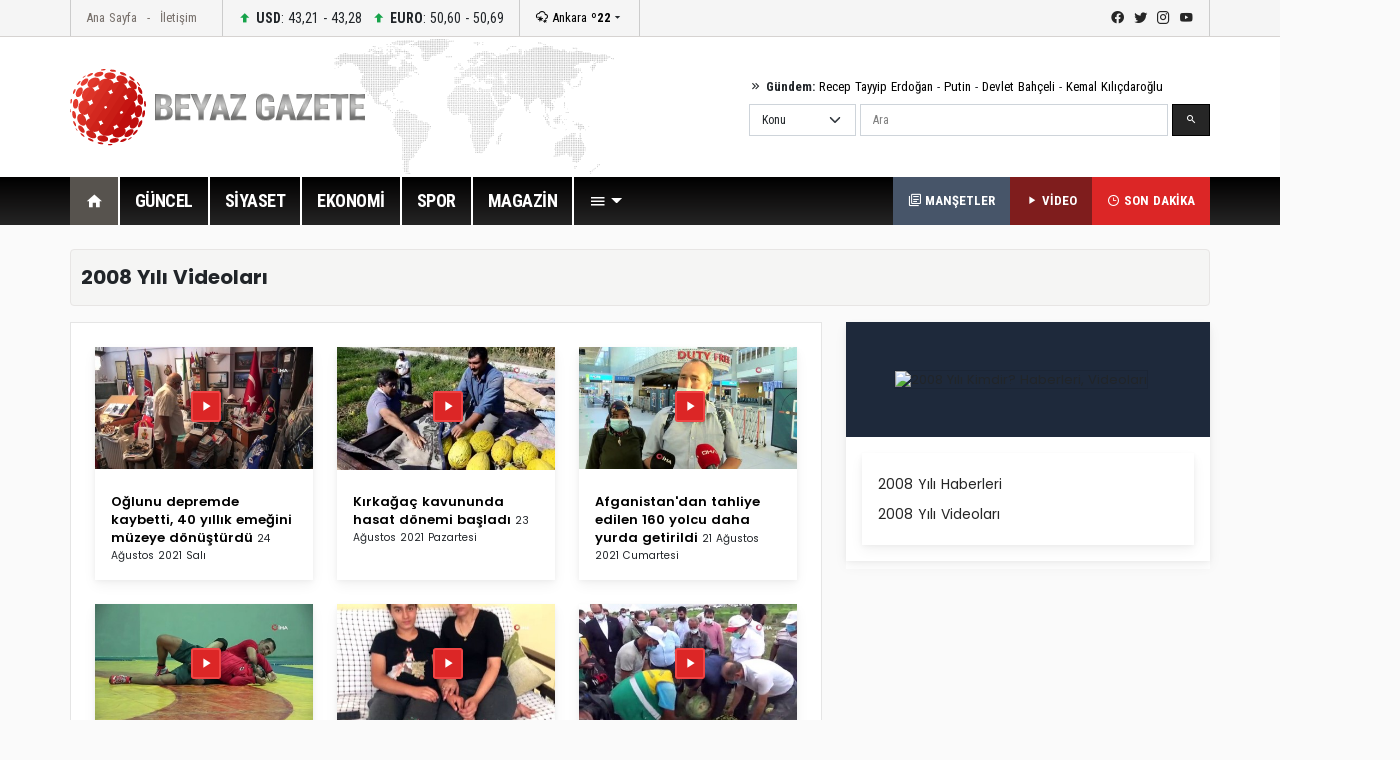

--- FILE ---
content_type: text/html; Charset=utf-8
request_url: https://beyazgazete.com/sayfa/2008-yili-1728/video/?sayfa=1
body_size: 10680
content:
<!DOCTYPE html PUBLIC "-//W3C//DTD XHTML 1.0 Transitional//EN" "https://www.w3.org/TR/xhtml1/DTD/xhtml1-transitional.dtd">
<html xmlns="https://www.w3.org/1999/xhtml">
<head>
<title>2008 Yılı video ve 2008 yılı video haberleri, 2008 YıLı video sayfası</title>
<meta name="description" content="2008 Yılı video, video haber, 2008 Yılı seyret, 2008 Yılı videolar.2008 Yılı videoları">
<meta name="robots" content="ALL"/>
<meta name="keywords" content="2008 Yılı, video haberi, video haber, video haberler, video haberleri, video HABER, video HABERİ, video HABERLERİ, OLAY, kimdir, nedir, hikayesi, olayı, olayları, gelişme, guncel, güncel, spor, magazin, biyografi">
<meta name="Language" content="Tr" />
<link rel="next" title="2008 Yılı Videoları Sayfa 2 | BeyazGazete.com" href="https://beyazgazete.com/sayfa/2008-yili-1728/video/?sayfa=2" />
<meta name="news_keywords" content="2008 Yılı, 2008 yılı">
<meta property="og:site_name" content="beyazgazete">
<meta property="og:title" content="2008 Yılı videoları, 2008 Yılı video haberleri">
<meta property="og:description" content="2008 Yılı video, video haber, 2008 Yılı videolar.2008 Yılı videoları">
<meta property="og:url" content="https://beyazgazete.com/sayfa/2008-yili-1728/video/">
<meta property="og:image" content="https://images.beyazgazete.com/etiket/2/.jpg" >
<meta http-equiv="X-UA-Compatible" content="IE=edge">
<meta http-equiv="Content-Language" content="tr" />
<meta http-equiv="Content-Type" content="text/html; charset=utf-8"/>
<link rel="shortcut icon" href="/favicon.ico" type="image/x-icon" />
		<meta name="viewport" content="width=device-width, initial-scale=1.0">
		<link rel="preconnect" href="https://fonts.gstatic.com">
		<link href="https://fonts.googleapis.com/css2?family=Poppins:ital,wght@0,100;0,200;0,300;0,400;0,500;0,600;0,700;0,800;0,900;1,100;1,200;1,300;1,400;1,500;1,600;1,700;1,800;1,900&display=swap" rel="stylesheet">
		<link href="https://fonts.googleapis.com/css2?family=Roboto+Condensed:wght@300;400;700&display=swap" rel="stylesheet">
		<link rel="stylesheet" href="/dist/css/bootstrap.css">
		<link rel="stylesheet" href="/dist/mdi/css/materialdesignicons.css">
		<link rel="stylesheet" href="/dist/owl/assets/owl.carousel.min.css">
		<link rel="stylesheet" href="/dist/css/style.css?t=12:38:00">
		
		<script async src="https://pagead2.googlesyndication.com/pagead/js/adsbygoogle.js?client=ca-pub-2310216716669886" crossorigin="anonymous"></script>
		
		
	


</head>
	<body>
		<header id="header-v1" class="mb-4">	<div class="row-top">		<div class="container">			<div class="row-top-container de-flex justify-content-start">				<div class="de-flex-col menu-top">					<ul class="nav">						<li class="nav-item"><a data-google-interstitial="false" class="nav-link" href="https://beyazgazete.com">Ana Sayfa</a></li>						<li class="nav-item"><a data-google-interstitial="false" class="nav-link" href="https://beyazgazete.com/kunye.html">İletişim</a></li>					</ul>				</div>								<div class="de-flex-col money">									<ul class="nav align-items-center">										<li class="nav-item"><i class="mdi mdi-arrow-up-bold"></i> <strong>USD</strong>: 43,21 - 43,28</li>																			<li class="nav-item"><i class="mdi mdi-arrow-up-bold"></i> <strong>EURO</strong>: 50,60 - 50,69</li>																			</ul>				</div>								<div class="de-flex-col local-link">					<div class="weather-dropdown">						<a href=""><i class="mdi mdi-weather-snowy-heavy"></i> Ankara <strong>º22</strong></a><i class="mdi mdi-menu-down"></i>						<ul class="city-list dropdown-menu dropdown-menu-right scroll-menu" aria-labelledby="weatherDDown">							<div class="row calendarrow g-1">								<h4 class="col-md-12 mb-3">Yerel Haberler - İllere Göre Hava Durumu</h4><li class="col-md-2"><a class="dropdown-item" title="Adana Haberleri" href="https://beyazgazete.com/yerel/adana/">Adana</a></li> <li class="col-md-2"><a class="dropdown-item" title="Adıyaman Haberleri" href="https://beyazgazete.com/yerel/adiyaman/">Adıyaman</a></li> <li class="col-md-2"><a class="dropdown-item" title="Afyon Haberleri" href="https://beyazgazete.com/yerel/afyon/">Afyon</a></li> <li class="col-md-2"><a class="dropdown-item" title="Ağrı Haberleri" href="https://beyazgazete.com/yerel/agri/">Ağrı</a></li> <li class="col-md-2"><a class="dropdown-item" title="Aksaray Haberleri" href="https://beyazgazete.com/yerel/aksaray/">Aksaray</a></li> <li class="col-md-2"><a class="dropdown-item" title="Amasya Haberleri" href="https://beyazgazete.com/yerel/amasya/">Amasya</a></li> <li class="col-md-2"><a class="dropdown-item" title="Ankara Haberleri" href="https://beyazgazete.com/yerel/ankara/">Ankara</a></li> <li class="col-md-2"><a class="dropdown-item" title="Antalya Haberleri" href="https://beyazgazete.com/yerel/antalya/">Antalya</a></li> <li class="col-md-2"><a class="dropdown-item" title="Ardahan Haberleri" href="https://beyazgazete.com/yerel/ardahan/">Ardahan</a></li> <li class="col-md-2"><a class="dropdown-item" title="Artvin Haberleri" href="https://beyazgazete.com/yerel/artvin/">Artvin</a></li> <li class="col-md-2"><a class="dropdown-item" title="Aydın Haberleri" href="https://beyazgazete.com/yerel/aydin/">Aydın</a></li> <li class="col-md-2"><a class="dropdown-item" title="Balıkesir Haberleri" href="https://beyazgazete.com/yerel/balikesir/">Balıkesir</a></li> <li class="col-md-2"><a class="dropdown-item" title="Bartın Haberleri" href="https://beyazgazete.com/yerel/bartin/">Bartın</a></li> <li class="col-md-2"><a class="dropdown-item" title="Batman Haberleri" href="https://beyazgazete.com/yerel/batman/">Batman</a></li> <li class="col-md-2"><a class="dropdown-item" title="Bayburt Haberleri" href="https://beyazgazete.com/yerel/bayburt/">Bayburt</a></li> <li class="col-md-2"><a class="dropdown-item" title="Bilecik Haberleri" href="https://beyazgazete.com/yerel/bilecik/">Bilecik</a></li> <li class="col-md-2"><a class="dropdown-item" title="Bingöl Haberleri" href="https://beyazgazete.com/yerel/bingol/">Bingöl</a></li> <li class="col-md-2"><a class="dropdown-item" title="Bitlis Haberleri" href="https://beyazgazete.com/yerel/bitlis/">Bitlis</a></li> <li class="col-md-2"><a class="dropdown-item" title="Bolu Haberleri" href="https://beyazgazete.com/yerel/bolu/">Bolu</a></li> <li class="col-md-2"><a class="dropdown-item" title="Burdur Haberleri" href="https://beyazgazete.com/yerel/burdur/">Burdur</a></li> <li class="col-md-2"><a class="dropdown-item" title="Bursa Haberleri" href="https://beyazgazete.com/yerel/bursa/">Bursa</a></li> <li class="col-md-2"><a class="dropdown-item" title="Çanakkale Haberleri" href="https://beyazgazete.com/yerel/canakkale/">Çanakkale</a></li> <li class="col-md-2"><a class="dropdown-item" title="Çankırı Haberleri" href="https://beyazgazete.com/yerel/cankiri/">Çankırı</a></li> <li class="col-md-2"><a class="dropdown-item" title="Çorum Haberleri" href="https://beyazgazete.com/yerel/corum/">Çorum</a></li> <li class="col-md-2"><a class="dropdown-item" title="Denizli Haberleri" href="https://beyazgazete.com/yerel/denizli/">Denizli</a></li> <li class="col-md-2"><a class="dropdown-item" title="Diyarbakır Haberleri" href="https://beyazgazete.com/yerel/diyarbakir/">Diyarbakır</a></li> <li class="col-md-2"><a class="dropdown-item" title="Düzce Haberleri" href="https://beyazgazete.com/yerel/duzce/">Düzce</a></li> <li class="col-md-2"><a class="dropdown-item" title="Edirne Haberleri" href="https://beyazgazete.com/yerel/edirne/">Edirne</a></li> <li class="col-md-2"><a class="dropdown-item" title="Elazığ Haberleri" href="https://beyazgazete.com/yerel/elazig/">Elazığ</a></li> <li class="col-md-2"><a class="dropdown-item" title="Erzincan Haberleri" href="https://beyazgazete.com/yerel/erzincan/">Erzincan</a></li> <li class="col-md-2"><a class="dropdown-item" title="Erzurum Haberleri" href="https://beyazgazete.com/yerel/erzurum/">Erzurum</a></li> <li class="col-md-2"><a class="dropdown-item" title="Eskişehir Haberleri" href="https://beyazgazete.com/yerel/eskisehir/">Eskişehir</a></li> <li class="col-md-2"><a class="dropdown-item" title="Gaziantep Haberleri" href="https://beyazgazete.com/yerel/gaziantep/">Gaziantep</a></li> <li class="col-md-2"><a class="dropdown-item" title="Giresun Haberleri" href="https://beyazgazete.com/yerel/giresun/">Giresun</a></li> <li class="col-md-2"><a class="dropdown-item" title="Gümüşhane Haberleri" href="https://beyazgazete.com/yerel/gumushane/">Gümüşhane</a></li> <li class="col-md-2"><a class="dropdown-item" title="Hakkari Haberleri" href="https://beyazgazete.com/yerel/hakkari/">Hakkari</a></li> <li class="col-md-2"><a class="dropdown-item" title="Hatay Haberleri" href="https://beyazgazete.com/yerel/hatay/">Hatay</a></li> <li class="col-md-2"><a class="dropdown-item" title="Iğdır Haberleri" href="https://beyazgazete.com/yerel/igdir/">Iğdır</a></li> <li class="col-md-2"><a class="dropdown-item" title="Isparta Haberleri" href="https://beyazgazete.com/yerel/isparta/">Isparta</a></li> <li class="col-md-2"><a class="dropdown-item" title="İstanbul Haberleri" href="https://beyazgazete.com/yerel/istanbul/">İstanbul</a></li> <li class="col-md-2"><a class="dropdown-item" title="İzmir Haberleri" href="https://beyazgazete.com/yerel/izmir/">İzmir</a></li> <li class="col-md-2"><a class="dropdown-item" title="Kahramanmaraş Haberleri" href="https://beyazgazete.com/yerel/kahramanmaras/">Kahramanmaraş</a></li> <li class="col-md-2"><a class="dropdown-item" title="Karabük Haberleri" href="https://beyazgazete.com/yerel/karabuk/">Karabük</a></li> <li class="col-md-2"><a class="dropdown-item" title="Karaman Haberleri" href="https://beyazgazete.com/yerel/karaman/">Karaman</a></li> <li class="col-md-2"><a class="dropdown-item" title="Kars Haberleri" href="https://beyazgazete.com/yerel/kars/">Kars</a></li> <li class="col-md-2"><a class="dropdown-item" title="Kastamonu Haberleri" href="https://beyazgazete.com/yerel/kastamonu/">Kastamonu</a></li> <li class="col-md-2"><a class="dropdown-item" title="Kayseri Haberleri" href="https://beyazgazete.com/yerel/kayseri/">Kayseri</a></li> <li class="col-md-2"><a class="dropdown-item" title="Kilis Haberleri" href="https://beyazgazete.com/yerel/kilis/">Kilis</a></li> <li class="col-md-2"><a class="dropdown-item" title="Kırıkkale Haberleri" href="https://beyazgazete.com/yerel/kirikkale/">Kırıkkale</a></li> <li class="col-md-2"><a class="dropdown-item" title="Kirklareli Haberleri" href="https://beyazgazete.com/yerel/kirklareli/">Kırklareli</a></li> <li class="col-md-2"><a class="dropdown-item" title="Kirşehir Haberleri" href="https://beyazgazete.com/yerel/kırsehir/">Kırşehir</a></li> <li class="col-md-2"><a class="dropdown-item" title="Kocaeli Haberleri" href="https://beyazgazete.com/yerel/kocaeli/">Kocaeli</a></li> <li class="col-md-2"><a class="dropdown-item" title="Konya Haberleri" href="https://beyazgazete.com/yerel/konya/">Konya</a></li> <li class="col-md-2"><a class="dropdown-item" title="Kütahya Haberleri" href="https://beyazgazete.com/yerel/kutahya/">Kütahya</a></li> <li class="col-md-2"><a class="dropdown-item" title="Malatya Haberleri" href="https://beyazgazete.com/yerel/malatya/">Malatya</a></li> <li class="col-md-2"><a class="dropdown-item" title="Manisa Haberleri" href="https://beyazgazete.com/yerel/manisa/">Manisa</a></li> <li class="col-md-2"><a class="dropdown-item" title="Mardin Haberleri" href="https://beyazgazete.com/yerel/mardin/">Mardin</a></li> <li class="col-md-2"><a class="dropdown-item" title="Mersin Haberleri" href="https://beyazgazete.com/yerel/mersin/">Mersin</a></li> <li class="col-md-2"><a class="dropdown-item" title="Muğla Haberleri" href="https://beyazgazete.com/yerel/mugla/">Muğla</a></li> <li class="col-md-2"><a class="dropdown-item" title="Muş Haberleri" href="https://beyazgazete.com/yerel/mus/">Muş</a></li> <li class="col-md-2"><a class="dropdown-item" title="Nevşehir Haberleri" href="https://beyazgazete.com/yerel/nevsehir/">Nevşehir</a></li> <li class="col-md-2"><a class="dropdown-item" title="Niğde Haberleri" href="https://beyazgazete.com/yerel/nigde/">Niğde</a></li> <li class="col-md-2"><a class="dropdown-item" title="Ordu Haberleri" href="https://beyazgazete.com/yerel/ordu/">Ordu</a></li> <li class="col-md-2"><a class="dropdown-item" title="Osmaniye Haberleri" href="https://beyazgazete.com/yerel/osmaniye/">Osmaniye</a></li> <li class="col-md-2"><a class="dropdown-item" title="Rize Haberleri" href="https://beyazgazete.com/yerel/rize/">Rize</a></li> <li class="col-md-2"><a class="dropdown-item" title="Sakarya Haberleri" href="https://beyazgazete.com/yerel/sakarya/">Sakarya</a></li> <li class="col-md-2"><a class="dropdown-item" title="Samsun Haberleri" href="https://beyazgazete.com/yerel/samsun/">Samsun</a></li> <li class="col-md-2"><a class="dropdown-item" title="Şanlıurfa Haberleri" href="https://beyazgazete.com/yerel/sanliurfa/">Şanlıurfa</a></li> <li class="col-md-2"><a class="dropdown-item" title="Siirt Haberleri" href="https://beyazgazete.com/yerel/siirt/">Siirt</a></li> <li class="col-md-2"><a class="dropdown-item" title="Sinop Haberleri" href="https://beyazgazete.com/yerel/sinop/">Sinop</a></li> <li class="col-md-2"><a class="dropdown-item" title="Şırnak Haberleri" href="https://beyazgazete.com/yerel/sirnak/">Şırnak</a></li> <li class="col-md-2"><a class="dropdown-item" title="Sivas Haberleri" href="https://beyazgazete.com/yerel/sivas/">Sivas</a></li> <li class="col-md-2"><a class="dropdown-item" title="Tekirdağ Haberleri" href="https://beyazgazete.com/yerel/tekirdag/">Tekirdağ</a></li> <li class="col-md-2"><a class="dropdown-item" title="Tokat Haberleri" href="https://beyazgazete.com/yerel/tokat/">Tokat</a></li> <li class="col-md-2"><a class="dropdown-item" title="Trabzon Haberleri" href="https://beyazgazete.com/yerel/trabzon/">Trabzon</a></li> <li class="col-md-2"><a class="dropdown-item" title="Tunceli Haberleri" href="https://beyazgazete.com/yerel/tunceli/">Tunceli</a></li> <li class="col-md-2"><a class="dropdown-item" title="Uşak Haberleri" href="https://beyazgazete.com/yerel/usak/">Uşak</a></li> <li class="col-md-2"><a class="dropdown-item" title="Van Haberleri" href="https://beyazgazete.com/yerel/van/">Van</a></li> <li class="col-md-2"><a class="dropdown-item" title="Yalova Haberleri" href="https://beyazgazete.com/yerel/yalova/">Yalova</a></li> <li class="col-md-2"><a class="dropdown-item" title="Yozgat Haberleri" href="https://beyazgazete.com/yerel/yozgat/">Yozgat</a></li> <li class="col-md-2"><a class="dropdown-item" title="Zonguldak Haberleri" href="https://beyazgazete.com/yerel/zonguldak/">Zonguldak</a></li> 							</div>						</ul>					</div>				</div>											<div class="de-flex-col ms-auto social-link">					<ul class="social-top">						<li><a class="mdi mdi-facebook" href="https://www.facebook.com/beyazgazete" title="facebook"></a></li>						<li><a class="mdi mdi-twitter" href="https://www.twitter.com/beyazgazete" title="twitter"></a></li>						<li><a class="mdi mdi-instagram" href="https://www.instagram.com/beyazgazete" title="instagram"></a></li>						<li><a class="mdi mdi-youtube" href="https://www.youtube.com/beyazgazete" title="youtube"></a></li>					</ul>				</div>			</div>				</div>	</div>	<div class="row-center">		<div class="container">			<div class="header-center">				<div class="row align-items-center h-100">					<div class="col-lg-4"><a class="navbar-brand" data-google-interstitial="false" href="https://beyazgazete.com"><img src="https://beyazgazete.com/bg-inc/img/logo.png" alt="Beyaz Gazete"></a></div>					<div class="col-lg-5 ms-auto">						<div class="mb-2 gundem-link">							<i class="mdi mdi-chevron-double-right"></i> <strong>Gündem:</strong> 							<a data-google-interstitial="false" href="https://beyazgazete.com/sayfa/recep-tayyip-erdogan-1219.html">Recep Tayyip Erdoğan</a> - 							<a data-google-interstitial="false" href="https://beyazgazete.com/sayfa/vladimir-putin-31778.html">Putin</a> - 							<a data-google-interstitial="false" href="https://beyazgazete.com/sayfa/devlet-bahceli-378.html">Devlet Bahçeli</a> - 							<a data-google-interstitial="false" href="https://beyazgazete.com/sayfa/kemal-kilicdaroglu-809.html">Kemal Kılıçdaroğlu</a>						</div>						<div class="head-search" id="hsearchd" style="position:relative;">						<form class="row g-1" id="searchForm">														<div class="col-auto">							<select class="form-select searchType" aria-label="Default select example">							<option value="1">Konu</option>							<option value="2">Özel Arama</option>														</select>							</div>							<div class="col">							<label for="search" class="visually-hidden">Ara</label>														<input type="text" class="form-control" maxlength="100" placeholder="Ara" id="hsearch" name="word" defaultVal="Ara" AUTOCOMPLETE="OFF" >							</div>							<div class="col-auto">							<button type="submit" class="btn btn-primary"><i class="mdi mdi-magnify"></i></button>							</div>						</form>						</div>					</div>				</div>			</div>		</div>	</div>	<div class="row-menu-big big-menu-js">		<div class="container">			<div class="menu-big">				<nav class="navbar navbar-expand-lg">					<button class="navbar-toggler" type="button" data-bs-toggle="collapse" data-bs-target="#navbarSupportedContent" aria-controls="navbarSupportedContent" aria-expanded="false" aria-label="Toggle navigation">					  <span class="mdi mdi-menu"></span>					</button>					<div class="collapse navbar-collapse" id="navbarSupportedContent">						<ul class="menu-big-navbar navbar-nav me-auto mb-2 mb-lg-0">							<li class="nav-item"><a data-google-interstitial="false" class="nav-link logo-single active" aria-current="page" href="https://beyazgazete.com"><img src="https://beyazgazete.com/bg-inc/img/logo-single.png" width="35" height="35" /></a></li>							<li class="nav-item home"><a data-google-interstitial="false" class="nav-link active" aria-current="page" href="https://beyazgazete.com"><i class="mdi mdi-home"></i></a></li>																				<li class="nav-item"><a data-google-interstitial="false" class="nav-link" href="https://beyazgazete.com/haber/guncel-1/" title="Güncel Haberler">GÜNCEL</a><li class="nav-item"><a data-google-interstitial="false" class="nav-link" href="https://beyazgazete.com/haber/siyaset-3/" title="Siyaset Haberleri">SİYASET</a><li class="nav-item"><a data-google-interstitial="false" class="nav-link" href="https://beyazgazete.com/haber/ekonomi-2/" title="Ekonomi Haberleri">EKONOMİ</a><li class="nav-item"><a data-google-interstitial="false" class="nav-link" href="https://spor.beyazgazete.com" title="Spor Haberleri">SPOR</a><li class="nav-item"><a data-google-interstitial="false" class="nav-link" href="https://magazin.beyazgazete.com" title="Magazin Haberleri">MAGAZİN</a>																													<li class="nav-item cats-dropdown">								<a data-google-interstitial="false" class="nav-link dropdown-toggle" href="#" id="navbarDropdown" role="button" data-bs-toggle="dropdown" aria-expanded="false" href="#"><i class="mdi mdi-menu"></i></a>															<ul class="dropdown-menu cats-dropdown-menu scroll-menu" aria-labelledby="navbarDropdown">									<div class="row calendarrow g-1">										<div class="col-md-4">																						<h5>İletişim</h5><ul class="nav-genel"><li><a data-google-interstitial="false" href="https://beyazgazete.com/kunye.html" title="Beyaz Gazete Künye Bilgileri">Künye</a><li><a data-google-interstitial="false" href="https://beyazgazete.com/kunye.html" title="Reklam Talepleriniz İçin">Reklam</a><li><a data-google-interstitial="false" href="https://beyazgazete.com/kunye.html" title="Haber İhbar">Haber İhbar</a></ul>																																</div>																				<div class="col-md-4">																							<h5>Kategoriler</h5><ul class="nav-genel"><li><a data-google-interstitial="false" href="https://beyazgazete.com/video/" title="Video - Web TV">Video</a><li><a data-google-interstitial="false" href="https://beyazgazete.com/video/tv-programlari/" title="Beyaz TV Arşivi">Beyaz TV Arşivi</a><li><a data-google-interstitial="false" href="https://beyazgazete.com/fotogaleri/" title="Foto Galeri">Foto Galeri</a><li><a data-google-interstitial="false" href="https://beyazgazete.com/yazar/" title="Köşe Yazarları">Yazarlar</a><li><a data-google-interstitial="false" href="https://beyazgazete.com/haber/bugunun-mansetleri.html" title="Bugünün Manşetleri">Manşetler (Bugün)</a><li><a data-google-interstitial="false" href="https://beyazgazete.com/haber/dunun-mansetleri.html" title="Dünün Manşetleri">Manşetler (Dün)</a><li><a data-google-interstitial="false" href="https://beyazgazete.com/haber/bugunun-tum-haberleri.html" title="Bugünün Haberleri">Bugünün Haberleri</a><li><a data-google-interstitial="false" href="https://sondakika.beyazgazete.com" title="Son Dakika Haberler">Son Dakika</a><li><a data-google-interstitial="false" href="https://beyazgazete.com/biyografi/" title="Biyografi / Kim Kimdir?">Biyografiler</a><li><a data-google-interstitial="false" href="https://beyazgazete.com/yerel/" title="Yerel Haberler">Yerel Haberler</a><li><a data-google-interstitial="false" href="https://beyazgazete.com/haber/" title="Haber Arşivi">Haber Arşivi</a><li><a data-google-interstitial="false" href="https://beyazgazete.com/video/arsiv/" title="Video Arşivi">Video Arşivi</a><li><a data-google-interstitial="false" href="https://beyazgazete.com/sayfa/" title="Etiket Arşivi">Etiket Arşivi</a><li><a data-google-interstitial="false" href="https://beyazgazete.com/haber/aktuel-51/" title="Aktüel Haberleri">Aktüel</a></ul>										</div>																				<div class="col-md-4">											<h5>Kategoriler</h5><ul class="nav-genel"><li><a data-google-interstitial="false" href="https://beyazgazete.com/haber/guncel-1/" title="Güncel Haberler">Güncel Haberler</a><li><a data-google-interstitial="false" href="https://beyazgazete.com/haber/ekonomi-2/" title="Ekonomi Haberleri">Ekonomi Haberleri</a><li><a data-google-interstitial="false" href="https://beyazgazete.com/haber/siyaset-3/" title="Siyaset Haberleri">Siyaset Haberleri</a><li><a data-google-interstitial="false" href="https://spor.beyazgazete.com" title="Spor Haberleri">Spor Haberleri</a><li><a data-google-interstitial="false" href="https://magazin.beyazgazete.com" title="Magazin Haberleri">Magazin Haberleri</a><li><a data-google-interstitial="false" href="https://beyazgazete.com/haber/teknoloji-7/" title="Teknoloji Haberleri">Teknoloji Haberleri</a><li><a data-google-interstitial="false" href="https://beyazgazete.com/haber/yasam-11/" title="Yaşam Haberleri">Yaşam Haberleri</a><li><a data-google-interstitial="false" href="https://beyazgazete.com/haber/egitim-9/" title="Eğitim Haberleri">Eğitim Haberleri</a><li><a data-google-interstitial="false" href="https://beyazgazete.com/haber/saglik-6/" title="Sağlık Haberleri">Sağlık Haberleri</a><li><a data-google-interstitial="false" href="https://beyazgazete.com/haber/dunya-5/" title="Dünya Haberleri">Dünya Haberleri</a><li><a data-google-interstitial="false" href="https://beyazgazete.com/haber/kadin-50/" title="Kadın Haberleri">Kadın Haberleri</a><li><a data-google-interstitial="false" href="https://beyazgazete.com/haber/kultur-sanat-10/" title="Kültür / Sanat Haberleri">Kültür / Sanat Haberleri</a><li><a data-google-interstitial="false" href="https://beyazgazete.com/haber/3-sayfa-15/" title="3.Sayfa Haberleri">3.Sayfa Haberleri</a><li><a data-google-interstitial="false" href="https://beyazgazete.com/haber/televizyon-40/" title="Televizyon Haberleri">Televizyon Haberleri</a></ul>										</div>									</div>								</ul>  							</li>						</ul>						<div class="flex">							<a data-google-interstitial="false" class="btn-last-minute btn-headline" title="Güncel Manşetler, Bugünün Manşetleri" href="https://beyazgazete.com/haber/bugunun-mansetleri.html"><i class="mdi mdi-text-box-multiple-outline"></i> MANŞETLER</a>						</div>												<div class="flex">							<a data-google-interstitial="false" class="btn-last-minute btn-video" title="Videolar" href="https://beyazgazete.com/video/"><i class="mdi mdi-play"></i> VİDEO</a>						</div>						<div class="flex">							<a data-google-interstitial="false" class="btn-last-minute" title="Son Dakika Haberleri" href="https://sondakika.beyazgazete.com"><i class="mdi mdi-clock-time-three-outline"></i> SON DAKİKA</a>						</div>					</div>				</nav>			</div>		</div>	</div></header>
		<main class="container mb-4">
			
			<!--AD-Pageskin-->
			<div class="ad-pageskin">
				<div class="ad-pageskin-container ad-left">
					<div class="ad-sticky"><!-- kule-1 -->
<ins class="adsbygoogle"
     style="display:block"
     data-ad-client="ca-pub-2310216716669886"
     data-ad-slot="6424924779"
     data-ad-format="auto"
     data-full-width-responsive="true"></ins>
<script>(adsbygoogle = window.adsbygoogle || []).push({});</script></div>
				</div>	
				<div class="ad-pageskin-container ad-right">
					<div class="ad-sticky"><!-- kule2 -->
<ins class="adsbygoogle"
     style="display:block"
     data-ad-client="ca-pub-2310216716669886"
     data-ad-slot="2955070163"
     data-ad-format="auto"
     data-full-width-responsive="true"></ins>
<script>(adsbygoogle = window.adsbygoogle || []).push({});</script></div>
				</div>
			</div>
			
			
			<div class="content-header d-flex align-items-center">
				<div class="me-auto"><h1>2008 Yılı Videoları</h1></div>
				<div></div>
			</div>



			<div class="row">
				<div class="col-lg-8">

					<div class="bg-box c-vh bg-white p-4 border mb-4">
						
						<div class="row equal-cols">
							
								<div class="col-md-4">
									<div class="card s-light mb-4">
										<div class="bckgr" style="height:130px;">
											<a title=" Oğlunu depremde kaybetti, 40 yıllık emeğini müzeye dönüştürdü - 2008 yili Videosu" href="/video/webtv/guncel-1/oglunu-depremde-kaybetti-40-yillik-emegini-muzeye-donusturdu-974146.html" target="_blank"> 
												<img class="card-img-top" src="https://video.beyazgazete.com/2021/8/24/oglunu-depremde-kaybetti-40-yillik-emegini-muzeye-donusturdu_974146_k.jpg" alt="2008 yili -  Oğlunu depremde kaybetti, 40 yıllık emeğini müzeye dönüştürdü Videosu">
											</a>
											<i class="mdi mdi-play play2"></i>
										</div>
									
										<div class="card-body">
											<a class="card-title" title=" Oğlunu depremde kaybetti, 40 yıllık emeğini müzeye dönüştürdü - 2008 yili Video" href="/video/webtv/guncel-1/oglunu-depremde-kaybetti-40-yillik-emegini-muzeye-donusturdu-974146.html" target="_blank"> Oğlunu depremde kaybetti, 40 yıllık emeğini müzeye dönüştürdü</a>
											<small class="date">24 Ağustos 2021 Salı</small>
										</div>
									</div>
								</div>
							
								<div class="col-md-4">
									<div class="card s-light mb-4">
										<div class="bckgr" style="height:130px;">
											<a title=" Kırkağaç kavununda hasat dönemi başladı - 2008 yili Videosu" href="/video/webtv/ekonomi-2/kirkagac-kavununda-hasat-donemi-basladi-973874.html" target="_blank"> 
												<img class="card-img-top" src="https://video.beyazgazete.com/2021/8/23/kirkagac-kavununda-hasat-donemi-basladi_973874_k.jpg" alt="2008 yili -  Kırkağaç kavununda hasat dönemi başladı Videosu">
											</a>
											<i class="mdi mdi-play play2"></i>
										</div>
									
										<div class="card-body">
											<a class="card-title" title=" Kırkağaç kavununda hasat dönemi başladı - 2008 yili Video" href="/video/webtv/ekonomi-2/kirkagac-kavununda-hasat-donemi-basladi-973874.html" target="_blank"> Kırkağaç kavununda hasat dönemi başladı</a>
											<small class="date">23 Ağustos 2021 Pazartesi</small>
										</div>
									</div>
								</div>
							
								<div class="col-md-4">
									<div class="card s-light mb-4">
										<div class="bckgr" style="height:130px;">
											<a title=" Afganistan'dan tahliye edilen 160 yolcu daha yurda getirildi - 2008 yili Videosu" href="/video/webtv/guncel-1/afganistan-dan-tahliye-edilen-160-yolcu-daha-yurda-getirildi-973405.html" target="_blank"> 
												<img class="card-img-top" src="https://video.beyazgazete.com/2021/8/21/afganistan-dan-tahliye-edilen-160-yolcu-daha-yurda-getirildi_973405_k.jpg" alt="2008 yili -  Afganistan'dan tahliye edilen 160 yolcu daha yurda getirildi Videosu">
											</a>
											<i class="mdi mdi-play play2"></i>
										</div>
									
										<div class="card-body">
											<a class="card-title" title=" Afganistan'dan tahliye edilen 160 yolcu daha yurda getirildi - 2008 yili Video" href="/video/webtv/guncel-1/afganistan-dan-tahliye-edilen-160-yolcu-daha-yurda-getirildi-973405.html" target="_blank"> Afganistan'dan tahliye edilen 160 yolcu daha yurda getirildi</a>
											<small class="date">21 Ağustos 2021 Cumartesi</small>
										</div>
									</div>
								</div>
							
								<div class="col-md-4">
									<div class="card s-light mb-4">
										<div class="bckgr" style="height:130px;">
											<a title=" 10 parmağında 10 marifet - 2008 yili Videosu" href="/video/webtv/guncel-1/10-parmaginda-10-marifet-973123.html" target="_blank"> 
												<img class="card-img-top" src="https://video.beyazgazete.com/2021/8/20/10-parmaginda-10-marifet_973123_k.jpg" alt="2008 yili -  10 parmağında 10 marifet Videosu">
											</a>
											<i class="mdi mdi-play play2"></i>
										</div>
									
										<div class="card-body">
											<a class="card-title" title=" 10 parmağında 10 marifet - 2008 yili Video" href="/video/webtv/guncel-1/10-parmaginda-10-marifet-973123.html" target="_blank"> 10 parmağında 10 marifet</a>
											<small class="date">20 Ağustos 2021 Cuma</small>
										</div>
									</div>
								</div>
							
								<div class="col-md-4">
									<div class="card s-light mb-4">
										<div class="bckgr" style="height:130px;">
											<a title=" Anne kızın acı kaderi - 2008 yili Videosu" href="/video/webtv/guncel-1/anne-kizin-aci-kaderi-971304.html" target="_blank"> 
												<img class="card-img-top" src="https://video.beyazgazete.com/2021/8/10/anne-kizin-aci-kaderi_971304_k.jpg" alt="2008 yili -  Anne kızın acı kaderi Videosu">
											</a>
											<i class="mdi mdi-play play2"></i>
										</div>
									
										<div class="card-body">
											<a class="card-title" title=" Anne kızın acı kaderi - 2008 yili Video" href="/video/webtv/guncel-1/anne-kizin-aci-kaderi-971304.html" target="_blank"> Anne kızın acı kaderi</a>
											<small class="date">10 Ağustos 2021 Salı</small>
										</div>
									</div>
								</div>
							
								<div class="col-md-4">
									<div class="card s-light mb-4">
										<div class="bckgr" style="height:130px;">
											<a title=" Diyarbakır’da yarışacak tescilli karpuzların hasadı başladı - 2008 yili Videosu" href="/video/webtv/ekonomi-2/diyarbakir-da-yarisacak-tescilli-karpuzlarin-hasadi-basladi-970522.html" target="_blank"> 
												<img class="card-img-top" src="https://video.beyazgazete.com/2021/8/7/diyarbakir-da-yarisacak-tescilli-karpuzlarin-hasadi-basladi_970522_k.jpg" alt="2008 yili -  Diyarbakır’da yarışacak tescilli karpuzların hasadı başladı Videosu">
											</a>
											<i class="mdi mdi-play play2"></i>
										</div>
									
										<div class="card-body">
											<a class="card-title" title=" Diyarbakır’da yarışacak tescilli karpuzların hasadı başladı - 2008 yili Video" href="/video/webtv/ekonomi-2/diyarbakir-da-yarisacak-tescilli-karpuzlarin-hasadi-basladi-970522.html" target="_blank"> Diyarbakır’da yarışacak tescilli karpuzların hasadı başladı</a>
											<small class="date">7 Ağustos 2021 Cumartesi</small>
										</div>
									</div>
								</div>
							
								<div class="col-md-4">
									<div class="card s-light mb-4">
										<div class="bckgr" style="height:130px;">
											<a title=" Kelebek gözlemcisi ve fotoğraf sanatçısı Yalçın: 'Gümüşhane'de kelebek popülasyonu yok oluşun eşiğinde' - 2008 yili Videosu" href="/video/webtv/yasam-11/kelebek-gozlemcisi-ve-fotograf-sanatcisi-yalcin-gumushane-de-kelebek-populasyonu-yok-olusun-esiginde-966846.html" target="_blank"> 
												<img class="card-img-top" src="https://video.beyazgazete.com/2021/7/27/kelebek-gozlemcisi-ve-fotograf-sanatcisi-yalcin-gumushane-de-kelebek-populasyonu-yok-olusun-esiginde_966846_k.jpg" alt="2008 yili -  Kelebek gözlemcisi ve fotoğraf sanatçısı Yalçın: 'Gümüşhane'de kelebek popülasyonu yok oluşun eşiğinde' Videosu">
											</a>
											<i class="mdi mdi-play play2"></i>
										</div>
									
										<div class="card-body">
											<a class="card-title" title=" Kelebek gözlemcisi ve fotoğraf sanatçısı Yalçın: 'Gümüşhane'de kelebek popülasyonu yok oluşun eşiğinde' - 2008 yili Video" href="/video/webtv/yasam-11/kelebek-gozlemcisi-ve-fotograf-sanatcisi-yalcin-gumushane-de-kelebek-populasyonu-yok-olusun-esiginde-966846.html" target="_blank"> Kelebek gözlemcisi ve fotoğraf sanatçısı Yalçın: 'Gümüşhane'de kelebek popülasyonu yok oluşun eşiğinde'</a>
											<small class="date">27 Temmuz 2021 Salı</small>
										</div>
									</div>
								</div>
							
								<div class="col-md-4">
									<div class="card s-light mb-4">
										<div class="bckgr" style="height:130px;">
											<a title=" TESK Genel Başkanı Bendevi Palandöken: “Esnafımız cansuyu ile ayağa kaldırılmalı” - 2008 yili Videosu" href="/video/webtv/guncel-1/tesk-genel-baskani-bendevi-palandoken-esnafimiz-cansuyu-ile-ayaga-kaldirilmali-965912.html" target="_blank"> 
												<img class="card-img-top" src="https://video.beyazgazete.com/2021/7/25/tesk-genel-baskani-bendevi-palandoken-esnafimiz-cansuyu-ile-ayaga-kaldirilmali_965912_k.jpg" alt="2008 yili -  TESK Genel Başkanı Bendevi Palandöken: “Esnafımız cansuyu ile ayağa kaldırılmalı” Videosu">
											</a>
											<i class="mdi mdi-play play2"></i>
										</div>
									
										<div class="card-body">
											<a class="card-title" title=" TESK Genel Başkanı Bendevi Palandöken: “Esnafımız cansuyu ile ayağa kaldırılmalı” - 2008 yili Video" href="/video/webtv/guncel-1/tesk-genel-baskani-bendevi-palandoken-esnafimiz-cansuyu-ile-ayaga-kaldirilmali-965912.html" target="_blank"> TESK Genel Başkanı Bendevi Palandöken: “Esnafımız cansuyu ile ayağa kaldırılmalı”</a>
											<small class="date">25 Temmuz 2021 Pazar</small>
										</div>
									</div>
								</div>
							
								<div class="col-md-4">
									<div class="card s-light mb-4">
										<div class="bckgr" style="height:130px;">
											<a title=" - Haber uğruna kendini çamura bulayan Alman muhabir işinden oldu - 2008 yili Videosu" href="/video/webtv/guncel-1/haber-ugruna-kendini-camura-bulayan-alman-muhabir-isinden-oldu-965477.html" target="_blank"> 
												<img class="card-img-top" src="https://video.beyazgazete.com/2021/7/24/haber-ugruna-kendini-camura-bulayan-alman-muhabir-isinden-oldu_965477_k.jpg" alt="2008 yili -  - Haber uğruna kendini çamura bulayan Alman muhabir işinden oldu Videosu">
											</a>
											<i class="mdi mdi-play play2"></i>
										</div>
									
										<div class="card-body">
											<a class="card-title" title=" - Haber uğruna kendini çamura bulayan Alman muhabir işinden oldu - 2008 yili Video" href="/video/webtv/guncel-1/haber-ugruna-kendini-camura-bulayan-alman-muhabir-isinden-oldu-965477.html" target="_blank"> - Haber uğruna kendini çamura bulayan Alman muhabir işinden oldu</a>
											<small class="date">24 Temmuz 2021 Cumartesi</small>
										</div>
									</div>
								</div>
							
								<div class="col-md-4">
									<div class="card s-light mb-4">
										<div class="bckgr" style="height:130px;">
											<a title=" Normalleşmeyle seferlerine başlayacak olan Göller Ekspresi Isparta’ya geldi - 2008 yili Videosu" href="/video/webtv/guncel-1/normallesmeyle-seferlerine-baslayacak-olan-goller-ekspresi-isparta-ya-geldi-962166.html" target="_blank"> 
												<img class="card-img-top" src="https://video.beyazgazete.com/2021/7/12/normallesmeyle-seferlerine-baslayacak-olan-goller-ekspresi-isparta-ya-geldi_962166_k.jpg" alt="2008 yili -  Normalleşmeyle seferlerine başlayacak olan Göller Ekspresi Isparta’ya geldi Videosu">
											</a>
											<i class="mdi mdi-play play2"></i>
										</div>
									
										<div class="card-body">
											<a class="card-title" title=" Normalleşmeyle seferlerine başlayacak olan Göller Ekspresi Isparta’ya geldi - 2008 yili Video" href="/video/webtv/guncel-1/normallesmeyle-seferlerine-baslayacak-olan-goller-ekspresi-isparta-ya-geldi-962166.html" target="_blank"> Normalleşmeyle seferlerine başlayacak olan Göller Ekspresi Isparta’ya geldi</a>
											<small class="date">12 Temmuz 2021 Pazartesi</small>
										</div>
									</div>
								</div>
							
								<div class="col-md-4">
									<div class="card s-light mb-4">
										<div class="bckgr" style="height:130px;">
											<a title=" İstanbul’un deniz taksi mezarlığı - 2008 yili Videosu" href="/video/webtv/guncel-1/istanbul-un-deniz-taksi-mezarligi-961990.html" target="_blank"> 
												<img class="card-img-top" src="https://video.beyazgazete.com/2021/7/12/istanbul-un-deniz-taksi-mezarligi_961990_k.jpg" alt="2008 yili -  İstanbul’un deniz taksi mezarlığı Videosu">
											</a>
											<i class="mdi mdi-play play2"></i>
										</div>
									
										<div class="card-body">
											<a class="card-title" title=" İstanbul’un deniz taksi mezarlığı - 2008 yili Video" href="/video/webtv/guncel-1/istanbul-un-deniz-taksi-mezarligi-961990.html" target="_blank"> İstanbul’un deniz taksi mezarlığı</a>
											<small class="date">12 Temmuz 2021 Pazartesi</small>
										</div>
									</div>
								</div>
							
								<div class="col-md-4">
									<div class="card s-light mb-4">
										<div class="bckgr" style="height:130px;">
											<a title=" 500 yıllık tarihi kapalı çarşıda korkutan yangın - 2008 yili Videosu" href="/video/webtv/guncel-1/500-yillik-tarihi-kapali-carsida-korkutan-yangin-961617.html" target="_blank"> 
												<img class="card-img-top" src="https://video.beyazgazete.com/2021/7/10/500-yillik-tarihi-kapali-carsida-korkutan-yangin_961617_k.jpg" alt="2008 yili -  500 yıllık tarihi kapalı çarşıda korkutan yangın Videosu">
											</a>
											<i class="mdi mdi-play play2"></i>
										</div>
									
										<div class="card-body">
											<a class="card-title" title=" 500 yıllık tarihi kapalı çarşıda korkutan yangın - 2008 yili Video" href="/video/webtv/guncel-1/500-yillik-tarihi-kapali-carsida-korkutan-yangin-961617.html" target="_blank"> 500 yıllık tarihi kapalı çarşıda korkutan yangın</a>
											<small class="date">10 Temmuz 2021 Cumartesi</small>
										</div>
									</div>
								</div>
							
								<div class="col-md-4">
									<div class="card s-light mb-4">
										<div class="bckgr" style="height:130px;">
											<a title=" 500 yıllık tarihi kapalı çarşıda korkutan yangın - 2008 yili Videosu" href="/video/webtv/guncel-1/500-yillik-tarihi-kapali-carsida-korkutan-yangin-961575.html" target="_blank"> 
												<img class="card-img-top" src="https://video.beyazgazete.com/2021/7/10/500-yillik-tarihi-kapali-carsida-korkutan-yangin_961575_k.jpg" alt="2008 yili -  500 yıllık tarihi kapalı çarşıda korkutan yangın Videosu">
											</a>
											<i class="mdi mdi-play play2"></i>
										</div>
									
										<div class="card-body">
											<a class="card-title" title=" 500 yıllık tarihi kapalı çarşıda korkutan yangın - 2008 yili Video" href="/video/webtv/guncel-1/500-yillik-tarihi-kapali-carsida-korkutan-yangin-961575.html" target="_blank"> 500 yıllık tarihi kapalı çarşıda korkutan yangın</a>
											<small class="date">10 Temmuz 2021 Cumartesi</small>
										</div>
									</div>
								</div>
							
								<div class="col-md-4">
									<div class="card s-light mb-4">
										<div class="bckgr" style="height:130px;">
											<a title=" Uçakların güvenliği için tıraşlanan minare leyleklerin yuvası oldu - 2008 yili Videosu" href="/video/webtv/yasam-11/ucaklarin-guvenligi-icin-tiraslanan-minare-leyleklerin-yuvasi-oldu-961513.html" target="_blank"> 
												<img class="card-img-top" src="https://video.beyazgazete.com/2021/7/10/ucaklarin-guvenligi-icin-tiraslanan-minare-leyleklerin-yuvasi-oldu_961513_k.jpg" alt="2008 yili -  Uçakların güvenliği için tıraşlanan minare leyleklerin yuvası oldu Videosu">
											</a>
											<i class="mdi mdi-play play2"></i>
										</div>
									
										<div class="card-body">
											<a class="card-title" title=" Uçakların güvenliği için tıraşlanan minare leyleklerin yuvası oldu - 2008 yili Video" href="/video/webtv/yasam-11/ucaklarin-guvenligi-icin-tiraslanan-minare-leyleklerin-yuvasi-oldu-961513.html" target="_blank"> Uçakların güvenliği için tıraşlanan minare leyleklerin yuvası oldu</a>
											<small class="date">10 Temmuz 2021 Cumartesi</small>
										</div>
									</div>
								</div>
							
								<div class="col-md-4">
									<div class="card s-light mb-4">
										<div class="bckgr" style="height:130px;">
											<a title=" Bu otel diğerlerinden farklı, her kademesinde öğrenci var - 2008 yili Videosu" href="/video/webtv/guncel-1/bu-otel-digerlerinden-farkli-her-kademesinde-ogrenci-var-961307.html" target="_blank"> 
												<img class="card-img-top" src="https://video.beyazgazete.com/2021/7/9/bu-otel-digerlerinden-farkli-her-kademesinde-ogrenci-var_961307_k.jpg" alt="2008 yili -  Bu otel diğerlerinden farklı, her kademesinde öğrenci var Videosu">
											</a>
											<i class="mdi mdi-play play2"></i>
										</div>
									
										<div class="card-body">
											<a class="card-title" title=" Bu otel diğerlerinden farklı, her kademesinde öğrenci var - 2008 yili Video" href="/video/webtv/guncel-1/bu-otel-digerlerinden-farkli-her-kademesinde-ogrenci-var-961307.html" target="_blank"> Bu otel diğerlerinden farklı, her kademesinde öğrenci var</a>
											<small class="date">9 Temmuz 2021 Cuma</small>
										</div>
									</div>
								</div>
							
								<div class="col-md-4">
									<div class="card s-light mb-4">
										<div class="bckgr" style="height:130px;">
											<a title=" Apartmanın altında tarih yatıyor - 2008 yili Videosu" href="/video/webtv/guncel-1/apartmanin-altinda-tarih-yatiyor-961218.html" target="_blank"> 
												<img class="card-img-top" src="https://video.beyazgazete.com/2021/7/9/apartmanin-altinda-tarih-yatiyor_961218_k.jpg" alt="2008 yili -  Apartmanın altında tarih yatıyor Videosu">
											</a>
											<i class="mdi mdi-play play2"></i>
										</div>
									
										<div class="card-body">
											<a class="card-title" title=" Apartmanın altında tarih yatıyor - 2008 yili Video" href="/video/webtv/guncel-1/apartmanin-altinda-tarih-yatiyor-961218.html" target="_blank"> Apartmanın altında tarih yatıyor</a>
											<small class="date">9 Temmuz 2021 Cuma</small>
										</div>
									</div>
								</div>
							
								<div class="col-md-4">
									<div class="card s-light mb-4">
										<div class="bckgr" style="height:130px;">
											<a title="Cengiz Yıldırım, Okçuluk Federasyonu Başkan adaylığını açıkladı - 2008 yili Videosu" href="/video/webtv/spor-4/cengiz-yildirim-okculuk-federasyonu-baskan-adayligini-acikladi-960907.html" target="_blank"> 
												<img class="card-img-top" src="https://video.beyazgazete.com/2021/7/8/cengiz-yildirim-okculuk-federasyonu-baskan-adayligini-acikladi_960907_k.jpg" alt="2008 yili - Cengiz Yıldırım, Okçuluk Federasyonu Başkan adaylığını açıkladı Videosu">
											</a>
											<i class="mdi mdi-play play2"></i>
										</div>
									
										<div class="card-body">
											<a class="card-title" title="Cengiz Yıldırım, Okçuluk Federasyonu Başkan adaylığını açıkladı - 2008 yili Video" href="/video/webtv/spor-4/cengiz-yildirim-okculuk-federasyonu-baskan-adayligini-acikladi-960907.html" target="_blank">Cengiz Yıldırım, Okçuluk Federasyonu Başkan adaylığını açıkladı</a>
											<small class="date">8 Temmuz 2021 Perşembe</small>
										</div>
									</div>
								</div>
							
								<div class="col-md-4">
									<div class="card s-light mb-4">
										<div class="bckgr" style="height:130px;">
											<a title=" Kastamonu'dan Trakya bölgesine kurban sevkiyatları başladı - 2008 yili Videosu" href="/video/webtv/yasam-11/kastamonu-dan-trakya-bolgesine-kurban-sevkiyatlari-basladi-959260.html" target="_blank"> 
												<img class="card-img-top" src="https://video.beyazgazete.com/2021/7/5/kastamonu-dan-trakya-bolgesine-kurban-sevkiyatlari-basladi_959260_k.jpg" alt="2008 yili -  Kastamonu'dan Trakya bölgesine kurban sevkiyatları başladı Videosu">
											</a>
											<i class="mdi mdi-play play2"></i>
										</div>
									
										<div class="card-body">
											<a class="card-title" title=" Kastamonu'dan Trakya bölgesine kurban sevkiyatları başladı - 2008 yili Video" href="/video/webtv/yasam-11/kastamonu-dan-trakya-bolgesine-kurban-sevkiyatlari-basladi-959260.html" target="_blank"> Kastamonu'dan Trakya bölgesine kurban sevkiyatları başladı</a>
											<small class="date">5 Temmuz 2021 Pazartesi</small>
										</div>
									</div>
								</div>
							
								<div class="col-md-4">
									<div class="card s-light mb-4">
										<div class="bckgr" style="height:130px;">
											<a title=" Coğrafi işaretli Kale biberinde ilk hasat yap başladı - 2008 yili Videosu" href="/video/webtv/ekonomi-2/cografi-isaretli-kale-biberinde-ilk-hasat-yap-basladi-957136.html" target="_blank"> 
												<img class="card-img-top" src="https://video.beyazgazete.com/2021/6/30/cografi-isaretli-kale-biberinde-ilk-hasat-yap-basladi_957136_k.jpg" alt="2008 yili -  Coğrafi işaretli Kale biberinde ilk hasat yap başladı Videosu">
											</a>
											<i class="mdi mdi-play play2"></i>
										</div>
									
										<div class="card-body">
											<a class="card-title" title=" Coğrafi işaretli Kale biberinde ilk hasat yap başladı - 2008 yili Video" href="/video/webtv/ekonomi-2/cografi-isaretli-kale-biberinde-ilk-hasat-yap-basladi-957136.html" target="_blank"> Coğrafi işaretli Kale biberinde ilk hasat yap başladı</a>
											<small class="date">30 Haziran 2021 Çarşamba</small>
										</div>
									</div>
								</div>
							
								<div class="col-md-4">
									<div class="card s-light mb-4">
										<div class="bckgr" style="height:130px;">
											<a title="İsmail Balaban'dan, Başkan Böcek’e ziyaret - 2008 yili Videosu" href="/video/webtv/spor-4/ismail-balaban-dan-baskan-bocek-e-ziyaret-956981.html" target="_blank"> 
												<img class="card-img-top" src="https://video.beyazgazete.com/2021/6/29/ismail-balaban-dan-baskan-bocek-e-ziyaret_956981_k.jpg" alt="2008 yili - İsmail Balaban'dan, Başkan Böcek’e ziyaret Videosu">
											</a>
											<i class="mdi mdi-play play2"></i>
										</div>
									
										<div class="card-body">
											<a class="card-title" title="İsmail Balaban'dan, Başkan Böcek’e ziyaret - 2008 yili Video" href="/video/webtv/spor-4/ismail-balaban-dan-baskan-bocek-e-ziyaret-956981.html" target="_blank">İsmail Balaban'dan, Başkan Böcek’e ziyaret</a>
											<small class="date">29 Haziran 2021 Salı</small>
										</div>
									</div>
								</div>
							
								<div class="col-md-4">
									<div class="card s-light mb-4">
										<div class="bckgr" style="height:130px;">
											<a title=" Palu ailesi ve damatlarının yargılandığı dava ertelendi - 2008 yili Videosu" href="/video/webtv/guncel-1/palu-ailesi-ve-damatlarinin-yargilandigi-dava-ertelendi-955152.html" target="_blank"> 
												<img class="card-img-top" src="https://video.beyazgazete.com/2021/6/25/palu-ailesi-ve-damatlarinin-yargilandigi-dava-ertelendi_955152_k.jpg" alt="2008 yili -  Palu ailesi ve damatlarının yargılandığı dava ertelendi Videosu">
											</a>
											<i class="mdi mdi-play play2"></i>
										</div>
									
										<div class="card-body">
											<a class="card-title" title=" Palu ailesi ve damatlarının yargılandığı dava ertelendi - 2008 yili Video" href="/video/webtv/guncel-1/palu-ailesi-ve-damatlarinin-yargilandigi-dava-ertelendi-955152.html" target="_blank"> Palu ailesi ve damatlarının yargılandığı dava ertelendi</a>
											<small class="date">25 Haziran 2021 Cuma</small>
										</div>
									</div>
								</div>
							
								<div class="col-md-4">
									<div class="card s-light mb-4">
										<div class="bckgr" style="height:130px;">
											<a title=" Bu kadınlar hayat kurtarmak için direksiyon başında - 2008 yili Videosu" href="/video/webtv/saglik-6/bu-kadinlar-hayat-kurtarmak-icin-direksiyon-basinda-954470.html" target="_blank"> 
												<img class="card-img-top" src="https://video.beyazgazete.com/2021/6/24/bu-kadinlar-hayat-kurtarmak-icin-direksiyon-basinda_954470_k.jpg" alt="2008 yili -  Bu kadınlar hayat kurtarmak için direksiyon başında Videosu">
											</a>
											<i class="mdi mdi-play play2"></i>
										</div>
									
										<div class="card-body">
											<a class="card-title" title=" Bu kadınlar hayat kurtarmak için direksiyon başında - 2008 yili Video" href="/video/webtv/saglik-6/bu-kadinlar-hayat-kurtarmak-icin-direksiyon-basinda-954470.html" target="_blank"> Bu kadınlar hayat kurtarmak için direksiyon başında</a>
											<small class="date">24 Haziran 2021 Perşembe</small>
										</div>
									</div>
								</div>
							
								<div class="col-md-4">
									<div class="card s-light mb-4">
										<div class="bckgr" style="height:130px;">
											<a title="İşte Galatasaray'ın yeni başkanı Burak Elmas -2- - 2008 yili Videosu" href="/video/webtv/spor-4/iste-galatasaray-in-yeni-baskani-burak-elmas-2-952493.html" target="_blank"> 
												<img class="card-img-top" src="https://video.beyazgazete.com/2021/6/20/iste-galatasaray-in-yeni-baskani-burak-elmas-2_952493_k.jpg" alt="2008 yili - İşte Galatasaray'ın yeni başkanı Burak Elmas -2- Videosu">
											</a>
											<i class="mdi mdi-play play2"></i>
										</div>
									
										<div class="card-body">
											<a class="card-title" title="İşte Galatasaray'ın yeni başkanı Burak Elmas -2- - 2008 yili Video" href="/video/webtv/spor-4/iste-galatasaray-in-yeni-baskani-burak-elmas-2-952493.html" target="_blank">İşte Galatasaray'ın yeni başkanı Burak Elmas -2-</a>
											<small class="date">20 Haziran 2021 Pazar</small>
										</div>
									</div>
								</div>
							
								<div class="col-md-4">
									<div class="card s-light mb-4">
										<div class="bckgr" style="height:130px;">
											<a title="İşte Galatasaray'ın yeni başkanı Burak Elmas - 2008 yili Videosu" href="/video/webtv/spor-4/iste-galatasaray-in-yeni-baskani-burak-elmas-952483.html" target="_blank"> 
												<img class="card-img-top" src="https://video.beyazgazete.com/2021/6/19/iste-galatasaray-in-yeni-baskani-burak-elmas_952483_k.jpg" alt="2008 yili - İşte Galatasaray'ın yeni başkanı Burak Elmas Videosu">
											</a>
											<i class="mdi mdi-play play2"></i>
										</div>
									
										<div class="card-body">
											<a class="card-title" title="İşte Galatasaray'ın yeni başkanı Burak Elmas - 2008 yili Video" href="/video/webtv/spor-4/iste-galatasaray-in-yeni-baskani-burak-elmas-952483.html" target="_blank">İşte Galatasaray'ın yeni başkanı Burak Elmas</a>
											<small class="date">19 Haziran 2021 Cumartesi</small>
										</div>
									</div>
								</div>
							
								<div class="col-md-4">
									<div class="card s-light mb-4">
										<div class="bckgr" style="height:130px;">
											<a title="GAZİANTEP - Gaziantep'in mutfak kültürü bu müzede yaşatılıyor - 2008 yili Videosu" href="/video/webtv/yasam-11/gaziantep-gaziantep-in-mutfak-kulturu-bu-muzede-yasatiliyor-951699.html" target="_blank"> 
												<img class="card-img-top" src="https://video.beyazgazete.com/2021/6/18/gaziantep-gaziantep-in-mutfak-kulturu-bu-muzede-yasatiliyor_951699_k.jpg" alt="2008 yili - GAZİANTEP - Gaziantep'in mutfak kültürü bu müzede yaşatılıyor Videosu">
											</a>
											<i class="mdi mdi-play play2"></i>
										</div>
									
										<div class="card-body">
											<a class="card-title" title="GAZİANTEP - Gaziantep'in mutfak kültürü bu müzede yaşatılıyor - 2008 yili Video" href="/video/webtv/yasam-11/gaziantep-gaziantep-in-mutfak-kulturu-bu-muzede-yasatiliyor-951699.html" target="_blank">GAZİANTEP - Gaziantep'in mutfak kültürü bu müzede yaşatılıyor</a>
											<small class="date">18 Haziran 2021 Cuma</small>
										</div>
									</div>
								</div>
							
								<div class="col-md-4">
									<div class="card s-light mb-4">
										<div class="bckgr" style="height:130px;">
											<a title=" 12 yıl önce başladığı okulu uzaktan eğitimle bu yıl tamamladı - 2008 yili Videosu" href="/video/webtv/guncel-1/12-yil-once-basladigi-okulu-uzaktan-egitimle-bu-yil-tamamladi-950720.html" target="_blank"> 
												<img class="card-img-top" src="https://video.beyazgazete.com/2021/6/16/12-yil-once-basladigi-okulu-uzaktan-egitimle-bu-yil-tamamladi_950720_k.jpg" alt="2008 yili -  12 yıl önce başladığı okulu uzaktan eğitimle bu yıl tamamladı Videosu">
											</a>
											<i class="mdi mdi-play play2"></i>
										</div>
									
										<div class="card-body">
											<a class="card-title" title=" 12 yıl önce başladığı okulu uzaktan eğitimle bu yıl tamamladı - 2008 yili Video" href="/video/webtv/guncel-1/12-yil-once-basladigi-okulu-uzaktan-egitimle-bu-yil-tamamladi-950720.html" target="_blank"> 12 yıl önce başladığı okulu uzaktan eğitimle bu yıl tamamladı</a>
											<small class="date">16 Haziran 2021 Çarşamba</small>
										</div>
									</div>
								</div>
							
								<div class="col-md-4">
									<div class="card s-light mb-4">
										<div class="bckgr" style="height:130px;">
											<a title=" Esnafların gururu engelli şampiyon - 2008 yili Videosu" href="/video/webtv/guncel-1/esnaflarin-gururu-engelli-sampiyon-950494.html" target="_blank"> 
												<img class="card-img-top" src="https://video.beyazgazete.com/2021/6/16/esnaflarin-gururu-engelli-sampiyon_950494_k.jpg" alt="2008 yili -  Esnafların gururu engelli şampiyon Videosu">
											</a>
											<i class="mdi mdi-play play2"></i>
										</div>
									
										<div class="card-body">
											<a class="card-title" title=" Esnafların gururu engelli şampiyon - 2008 yili Video" href="/video/webtv/guncel-1/esnaflarin-gururu-engelli-sampiyon-950494.html" target="_blank"> Esnafların gururu engelli şampiyon</a>
											<small class="date">16 Haziran 2021 Çarşamba</small>
										</div>
									</div>
								</div>
							
								<div class="col-md-4">
									<div class="card s-light mb-4">
										<div class="bckgr" style="height:130px;">
											<a title=" Evinin 15 metrekarelik odasında yaptığı antrenmanlarla Avrupa'da şampiyon oldu - 2008 yili Videosu" href="/video/webtv/guncel-1/evinin-15-metrekarelik-odasinda-yaptigi-antrenmanlarla-avrupa-da-sampiyon-oldu-949932.html" target="_blank"> 
												<img class="card-img-top" src="https://video.beyazgazete.com/2021/6/15/evinin-15-metrekarelik-odasinda-yaptigi-antrenmanlarla-avrupa-da-sampiyon-oldu_949932_k.jpg" alt="2008 yili -  Evinin 15 metrekarelik odasında yaptığı antrenmanlarla Avrupa'da şampiyon oldu Videosu">
											</a>
											<i class="mdi mdi-play play2"></i>
										</div>
									
										<div class="card-body">
											<a class="card-title" title=" Evinin 15 metrekarelik odasında yaptığı antrenmanlarla Avrupa'da şampiyon oldu - 2008 yili Video" href="/video/webtv/guncel-1/evinin-15-metrekarelik-odasinda-yaptigi-antrenmanlarla-avrupa-da-sampiyon-oldu-949932.html" target="_blank"> Evinin 15 metrekarelik odasında yaptığı antrenmanlarla Avrupa'da şampiyon oldu</a>
											<small class="date">15 Haziran 2021 Salı</small>
										</div>
									</div>
								</div>
							
								<div class="col-md-4">
									<div class="card s-light mb-4">
										<div class="bckgr" style="height:130px;">
											<a title="ESKİŞEHİR - Dede ile torununun yardım için topladığı kapakları çaldığı iddia edilen şüpheli yakalandı - 2008 yili Videosu" href="/video/webtv/guncel-1/eskisehir-dede-ile-torununun-yardim-icin-topladigi-kapaklari-caldigi-iddia-edilen-supheli-yakalandi-949383.html" target="_blank"> 
												<img class="card-img-top" src="https://video.beyazgazete.com/2021/6/14/eskisehir-dede-ile-torununun-yardim-icin-topladigi-kapaklari-caldigi-iddia-edilen-supheli-yakalandi_949383_k.jpg" alt="2008 yili - ESKİŞEHİR - Dede ile torununun yardım için topladığı kapakları çaldığı iddia edilen şüpheli yakalandı Videosu">
											</a>
											<i class="mdi mdi-play play2"></i>
										</div>
									
										<div class="card-body">
											<a class="card-title" title="ESKİŞEHİR - Dede ile torununun yardım için topladığı kapakları çaldığı iddia edilen şüpheli yakalandı - 2008 yili Video" href="/video/webtv/guncel-1/eskisehir-dede-ile-torununun-yardim-icin-topladigi-kapaklari-caldigi-iddia-edilen-supheli-yakalandi-949383.html" target="_blank">ESKİŞEHİR - Dede ile torununun yardım için topladığı kapakları çaldığı iddia edilen şüpheli yakalandı</a>
											<small class="date">14 Haziran 2021 Pazartesi</small>
										</div>
									</div>
								</div>
							
								<div class="col-md-4">
									<div class="card s-light mb-4">
										<div class="bckgr" style="height:130px;">
											<a title=" Polis ekipleri alkollü sürücüye dakikalarca dil döktü - 2008 yili Videosu" href="/video/webtv/guncel-1/polis-ekipleri-alkollu-surucuye-dakikalarca-dil-doktu-949347.html" target="_blank"> 
												<img class="card-img-top" src="https://video.beyazgazete.com/2021/6/14/polis-ekipleri-alkollu-surucuye-dakikalarca-dil-doktu_949347_k.jpg" alt="2008 yili -  Polis ekipleri alkollü sürücüye dakikalarca dil döktü Videosu">
											</a>
											<i class="mdi mdi-play play2"></i>
										</div>
									
										<div class="card-body">
											<a class="card-title" title=" Polis ekipleri alkollü sürücüye dakikalarca dil döktü - 2008 yili Video" href="/video/webtv/guncel-1/polis-ekipleri-alkollu-surucuye-dakikalarca-dil-doktu-949347.html" target="_blank"> Polis ekipleri alkollü sürücüye dakikalarca dil döktü</a>
											<small class="date">14 Haziran 2021 Pazartesi</small>
										</div>
									</div>
								</div>
							
						</div>

						
						<div class="clear"></div><div class="numbers" style="text-align:center;">&nbsp;<a data-google-interstitial="false" href="?sayfa=1" class="but1" style="pointer-events: none;">1</a>&nbsp;&nbsp;<a data-google-interstitial="false" href="?sayfa=2" class="but2">2</a>&nbsp; ... &nbsp;<a data-google-interstitial="false" href="?sayfa=16" class="but2">16</a>&nbsp;&nbsp;<a data-google-interstitial="false" href="?sayfa=17" class="but2">17</a>&nbsp;</div>
						
					</div>
				</div>
				
				<div class="col-lg-4">
					<!-- Sidebar -->
					<div class="sidebar">
						<div class="bg-box c-vh">
							<div class="card s-light">
								<div class="bckgr p-5 bg12">
									<img class="card-img-top border" src="https://images.beyazgazete.com/etiket/2/.jpg" alt="2008 Yılı Kimdir? Haberleri, Videoları">
								</div>
							
								<div class="card-body">
									<div class="widget s-light p-3"><ul class="nav-genel row"><li><a title="2008 Yılı Haberleri" href="https://beyazgazete.com/sayfa/2008-yili-1728.html">2008 Yılı Haberleri</a></li><li><a title="2008 Yılı Videoları" href="https://beyazgazete.com/sayfa/2008-yili-1728/video/">2008 Yılı Videoları</a></li></ul></div>
								</div>						
							</div>
							
								<div class="widget p-1 mb-4">
									
								</div>
								
						</div>

					</div>
					
					
						<div class="widget p-1 mb-4 sticky-side-ads">
							
						</div>
					
				</div>
			</div>
			
			
				<div id="ads-div-10" class="adsm"></div>
			
			
		</main>
		
		<footer>    <div class="container">		<div class="row">			<div class="col-md-4">				<div class="mb-4">					<a class="navbar-brand" href="https://beyazgazete.com" aria-label="Beyaz Gazete"><img class="navbar-brand-logo" src="https://beyazgazete.com/bg-inc/img/logo.png" alt="Beyaz Gazete" width="200"></a>				</div>				<ul class="contact">					<li><i class="mdi mdi-map-marker"></i> <span>Gayrettepe Mah. Cemil Arslan Güder Sk.					Otim İş Merkezi B Blk. No:25 Beşiktaş İstanbul<span></li>					<li><i class="mdi mdi-phone"></i> +90 212 333 33 00 </li>				</ul>			</div>					<div class="col-md-4">					<h4>Kategoriler</h4><ul class="nav cats"><li class="nav-item"><a class="nav-link" href="https://beyazgazete.com/video/" title="Video - Web TV">Video</a></li><li class="nav-item"><a class="nav-link" href="https://beyazgazete.com/video/tv-programlari/" title="Beyaz TV Arşivi">Beyaz TV Arşivi</a></li><li class="nav-item"><a class="nav-link" href="https://beyazgazete.com/fotogaleri/" title="Foto Galeri">Foto Galeri</a></li><li class="nav-item"><a class="nav-link" href="https://beyazgazete.com/yazar/" title="Köşe Yazarları">Yazarlar</a></li><li class="nav-item"><a class="nav-link" href="https://beyazgazete.com/haber/bugunun-mansetleri.html" title="Bugünün Manşetleri">Manşetler (Bugün)</a></li><li class="nav-item"><a class="nav-link" href="https://beyazgazete.com/haber/dunun-mansetleri.html" title="Dünün Manşetleri">Manşetler (Dün)</a></li><li class="nav-item"><a class="nav-link" href="https://beyazgazete.com/haber/bugunun-tum-haberleri.html" title="Bugünün Haberleri">Bugünün Haberleri</a></li><li class="nav-item"><a class="nav-link" href="https://sondakika.beyazgazete.com" title="Son Dakika Haberler">Son Dakika</a></li><li class="nav-item"><a class="nav-link" href="https://beyazgazete.com/biyografi/" title="Biyografiler / Kim Kimdir?">Biyografi</a></li><li class="nav-item"><a class="nav-link" href="https://beyazgazete.com/yerel/" title="Yerel Haberler">Yerel Haberler</a></li><li class="nav-item"><a class="nav-link" href="https://beyazgazete.com/haber/guncel-1/" title="Güncel Haberler">Güncel</a></li><li class="nav-item"><a class="nav-link" href="https://beyazgazete.com/haber/ekonomi-2/" title="Ekonomi Haberleri">Ekonomi</a></li><li class="nav-item"><a class="nav-link" href="https://beyazgazete.com/haber/siyaset-3/" title="Siyaset Haberleri">Siyaset</a></li><li class="nav-item"><a class="nav-link" href="https://spor.beyazgazete.com" title="Spor Haberleri">Spor</a></li><li class="nav-item"><a class="nav-link" href="https://magazin.beyazgazete.com" title="Magazin Haberleri">Magazin</a></li><li class="nav-item"><a class="nav-link" href="https://beyazgazete.com/haber/teknoloji-7/" title="Teknoloji Haberleri">Teknoloji</a></li><li class="nav-item"><a class="nav-link" href="https://beyazgazete.com/haber/yasam-11/" title="Yaşam Haberleri">Yaşam</a></li><li class="nav-item"><a class="nav-link" href="https://beyazgazete.com/haber/egitim-9/" title="Eğitim Haberleri">Eğitim</a></li><li class="nav-item"><a class="nav-link" href="https://beyazgazete.com/haber/saglik-6/" title="Sağlık Haberleri">Sağlık</a></li><li class="nav-item"><a class="nav-link" href="https://beyazgazete.com/haber/dunya-5/" title="Dünya Haberleri">Dünya</a></li><li class="nav-item"><a class="nav-link" href="https://beyazgazete.com/haber/kadin-50/" title="Kadın Haberleri">Kadın</a></li><li class="nav-item"><a class="nav-link" href="https://beyazgazete.com/haber/kultur-sanat-10/" title="Kültür / Sanat Haberleri">Kültür / Sanat</a></li><li class="nav-item"><a class="nav-link" href="https://beyazgazete.com/haber/3-sayfa-15/" title="3.Sayfa Haberleri">3.Sayfa</a></li><li class="nav-item"><a class="nav-link" href="https://beyazgazete.com/haber/televizyon-40/" title="Televizyon Haberleri">Televizyon</a></li><li class="nav-item"><a class="nav-link" href="https://beyazgazete.com/haber/" title="Haber Arşivi">Haber Arşivi</a></li><li class="nav-item"><a class="nav-link" href="https://beyazgazete.com/video/arsiv/" title="Video Arşivi">Video Arşivi</a></li><li class="nav-item"><a class="nav-link" href="https://beyazgazete.com/sayfa/" title="Etiket Arşivi">Etiket Arşivi</a></li></ul>			</div>			<div class="col-md-4">				<h4>Gündem Konular</h4>				<ul class="nav topics">					<li class="nav-item"><a class="nav-link" href="#">Recep Tayyip Erdoğan</a></li>					<li class="nav-item"><a class="nav-link" href="#">Kemal Kılıçdaroğlu</a></li>					<li class="nav-item"><a class="nav-link" href="#">Celal Şengör</a></li>					<li class="nav-item"><a class="nav-link" href="#">Ampute Milli Takımı</a></li>					<li class="nav-item"><a class="nav-link" href="#">Mansur Yavaş</a></li>					<li class="nav-item"><a class="nav-link" href="#">Ekrem İmamoğlu</a></li>					<li class="nav-item"><a class="nav-link" href="#">Yol TV</a></li>					<li class="nav-item"><a class="nav-link" href="#">Alper Taşdelen</a></li>					<li class="nav-item"><a class="nav-link" href="#">Özgür Özel</a></li>					<li class="nav-item"><a class="nav-link" href="#">Muharrem İnce</a></li>					<li class="nav-item"><a class="nav-link" href="#">Tunç Soyer</a></li>										<li class="nav-item"><a class="nav-link" href="#">Serkan Sarı</a></li>				</ul>			</div>						<div class="col-md-12">				<div class="footer-row mt-5 pt-5">					<ul class="nav place"><li class="nav-item">  <a class="nav-link" title="Adana Haberleri" href="https://beyazgazete.com/yerel/adana/">Adana</a></li><li class="nav-item">  <a class="nav-link" title="Adıyaman Haberleri" href="https://beyazgazete.com/yerel/adiyaman/">Adıyaman</a></li><li class="nav-item">  <a class="nav-link" title="Afyon Haberleri" href="https://beyazgazete.com/yerel/afyon/">Afyon</a></li><li class="nav-item">  <a class="nav-link" title="Ağrı Haberleri" href="https://beyazgazete.com/yerel/agri/">Ağrı</a></li><li class="nav-item">  <a class="nav-link" title="Aksaray Haberleri" href="https://beyazgazete.com/yerel/aksaray/">Aksaray</a></li><li class="nav-item">  <a class="nav-link" title="Amasya Haberleri" href="https://beyazgazete.com/yerel/amasya/">Amasya</a></li><li class="nav-item">  <a class="nav-link" title="Ankara Haberleri" href="https://beyazgazete.com/yerel/ankara/">Ankara</a></li><li class="nav-item">  <a class="nav-link" title="Antalya Haberleri" href="https://beyazgazete.com/yerel/antalya/">Antalya</a></li><li class="nav-item">  <a class="nav-link" title="Ardahan Haberleri" href="https://beyazgazete.com/yerel/ardahan/">Ardahan</a></li><li class="nav-item">  <a class="nav-link" title="Artvin Haberleri" href="https://beyazgazete.com/yerel/artvin/">Artvin</a></li><li class="nav-item">  <a class="nav-link" title="Aydın Haberleri" href="https://beyazgazete.com/yerel/aydin/">Aydın</a></li><li class="nav-item">  <a class="nav-link" title="Balıkesir Haberleri" href="https://beyazgazete.com/yerel/balikesir/">Balıkesir</a></li><li class="nav-item">  <a class="nav-link" title="Bartın Haberleri" href="https://beyazgazete.com/yerel/bartin/">Bartın</a></li><li class="nav-item">  <a class="nav-link" title="Batman Haberleri" href="https://beyazgazete.com/yerel/batman/">Batman</a></li><li class="nav-item">  <a class="nav-link" title="Bayburt Haberleri" href="https://beyazgazete.com/yerel/bayburt/">Bayburt</a></li><li class="nav-item">  <a class="nav-link" title="Bilecik Haberleri" href="https://beyazgazete.com/yerel/bilecik/">Bilecik</a></li><li class="nav-item">  <a class="nav-link" title="Bingöl Haberleri" href="https://beyazgazete.com/yerel/bingol/">Bingöl</a></li><li class="nav-item">  <a class="nav-link" title="Bitlis Haberleri" href="https://beyazgazete.com/yerel/bitlis/">Bitlis</a></li><li class="nav-item">  <a class="nav-link" title="Bolu Haberleri" href="https://beyazgazete.com/yerel/bolu/">Bolu</a></li><li class="nav-item">  <a class="nav-link" title="Burdur Haberleri" href="https://beyazgazete.com/yerel/burdur/">Burdur</a></li><li class="nav-item">  <a class="nav-link" title="Bursa Haberleri" href="https://beyazgazete.com/yerel/bursa/">Bursa</a></li><li class="nav-item">  <a class="nav-link" title="Çanakkale Haberleri" href="https://beyazgazete.com/yerel/canakkale/">Çanakkale</a></li><li class="nav-item">  <a class="nav-link" title="Çankırı Haberleri" href="https://beyazgazete.com/yerel/cankiri/">Çankırı</a></li><li class="nav-item">  <a class="nav-link" title="Çorum Haberleri" href="https://beyazgazete.com/yerel/corum/">Çorum</a></li><li class="nav-item">  <a class="nav-link" title="Denizli Haberleri" href="https://beyazgazete.com/yerel/denizli/">Denizli</a></li><li class="nav-item">  <a class="nav-link" title="Diyarbakır Haberleri" href="https://beyazgazete.com/yerel/diyarbakir/">Diyarbakır</a></li><li class="nav-item">  <a class="nav-link" title="Düzce Haberleri" href="https://beyazgazete.com/yerel/duzce/">Düzce</a></li><li class="nav-item">  <a class="nav-link" title="Edirne Haberleri" href="https://beyazgazete.com/yerel/edirne/">Edirne</a></li><li class="nav-item">  <a class="nav-link" title="Elazığ Haberleri" href="https://beyazgazete.com/yerel/elazig/">Elazığ</a></li><li class="nav-item">  <a class="nav-link" title="Erzincan Haberleri" href="https://beyazgazete.com/yerel/erzincan/">Erzincan</a></li><li class="nav-item">  <a class="nav-link" title="Erzurum Haberleri" href="https://beyazgazete.com/yerel/erzurum/">Erzurum</a></li><li class="nav-item">  <a class="nav-link" title="Eskişehir Haberleri" href="https://beyazgazete.com/yerel/eskisehir/">Eskişehir</a></li><li class="nav-item">  <a class="nav-link" title="Gaziantep Haberleri" href="https://beyazgazete.com/yerel/gaziantep/">Gaziantep</a></li><li class="nav-item">  <a class="nav-link" title="Giresun Haberleri" href="https://beyazgazete.com/yerel/giresun/">Giresun</a></li><li class="nav-item">  <a class="nav-link" title="Gümüşhane Haberleri" href="https://beyazgazete.com/yerel/gumushane/">Gümüşhane</a></li><li class="nav-item">  <a class="nav-link" title="Hakkari Haberleri" href="https://beyazgazete.com/yerel/hakkari/">Hakkari</a></li><li class="nav-item">  <a class="nav-link" title="Hatay Haberleri" href="https://beyazgazete.com/yerel/hatay/">Hatay</a></li><li class="nav-item">  <a class="nav-link" title="Iğdır Haberleri" href="https://beyazgazete.com/yerel/igdir/">Iğdır</a></li><li class="nav-item">  <a class="nav-link" title="Isparta Haberleri" href="https://beyazgazete.com/yerel/isparta/">Isparta</a></li><li class="nav-item">  <a class="nav-link" title="İstanbul Haberleri" href="https://beyazgazete.com/yerel/istanbul/">İstanbul</a></li><li class="nav-item">  <a class="nav-link" title="İzmir Haberleri" href="https://beyazgazete.com/yerel/izmir/">İzmir</a></li><li class="nav-item">  <a class="nav-link" title="Kahramanmaraş Haberleri" href="https://beyazgazete.com/yerel/kahramanmaras/">Kahramanmaraş</a></li><li class="nav-item">  <a class="nav-link" title="Karabük Haberleri" href="https://beyazgazete.com/yerel/karabuk/">Karabük</a></li><li class="nav-item">  <a class="nav-link" title="Karaman Haberleri" href="https://beyazgazete.com/yerel/karaman/">Karaman</a></li><li class="nav-item">  <a class="nav-link" title="Kars Haberleri" href="https://beyazgazete.com/yerel/kars/">Kars</a></li><li class="nav-item">  <a class="nav-link" title="Kastamonu Haberleri" href="https://beyazgazete.com/yerel/kastamonu/">Kastamonu</a></li><li class="nav-item">  <a class="nav-link" title="Kayseri Haberleri" href="https://beyazgazete.com/yerel/kayseri/">Kayseri</a></li><li class="nav-item">  <a class="nav-link" title="Kilis Haberleri" href="https://beyazgazete.com/yerel/kilis/">Kilis</a></li><li class="nav-item">  <a class="nav-link" title="Kırıkkale Haberleri" href="https://beyazgazete.com/yerel/kirikkale/">Kırıkkale</a></li><li class="nav-item">  <a class="nav-link" title="Kirklareli Haberleri" href="https://beyazgazete.com/yerel/kirklareli/">Kırklareli</a></li><li class="nav-item">  <a class="nav-link" title="Kirşehir Haberleri" href="https://beyazgazete.com/yerel/kırsehir/">Kırşehir</a></li><li class="nav-item">  <a class="nav-link" title="Kocaeli Haberleri" href="https://beyazgazete.com/yerel/kocaeli/">Kocaeli</a></li><li class="nav-item">  <a class="nav-link" title="Konya Haberleri" href="https://beyazgazete.com/yerel/konya/">Konya</a></li><li class="nav-item">  <a class="nav-link" title="Kütahya Haberleri" href="https://beyazgazete.com/yerel/kutahya/">Kütahya</a></li><li class="nav-item">  <a class="nav-link" title="Malatya Haberleri" href="https://beyazgazete.com/yerel/malatya/">Malatya</a></li><li class="nav-item">  <a class="nav-link" title="Manisa Haberleri" href="https://beyazgazete.com/yerel/manisa/">Manisa</a></li><li class="nav-item">  <a class="nav-link" title="Mardin Haberleri" href="https://beyazgazete.com/yerel/mardin/">Mardin</a></li><li class="nav-item">  <a class="nav-link" title="Mersin Haberleri" href="https://beyazgazete.com/yerel/mersin/">Mersin</a></li><li class="nav-item">  <a class="nav-link" title="Muğla Haberleri" href="https://beyazgazete.com/yerel/mugla/">Muğla</a></li><li class="nav-item">  <a class="nav-link" title="Muş Haberleri" href="https://beyazgazete.com/yerel/mus/">Muş</a></li><li class="nav-item">  <a class="nav-link" title="Nevşehir Haberleri" href="https://beyazgazete.com/yerel/nevsehir/">Nevşehir</a></li><li class="nav-item">  <a class="nav-link" title="Niğde Haberleri" href="https://beyazgazete.com/yerel/nigde/">Niğde</a></li><li class="nav-item">  <a class="nav-link" title="Ordu Haberleri" href="https://beyazgazete.com/yerel/ordu/">Ordu</a></li><li class="nav-item">  <a class="nav-link" title="Osmaniye Haberleri" href="https://beyazgazete.com/yerel/osmaniye/">Osmaniye</a></li><li class="nav-item">  <a class="nav-link" title="Rize Haberleri" href="https://beyazgazete.com/yerel/rize/">Rize</a></li><li class="nav-item">  <a class="nav-link" title="Sakarya Haberleri" href="https://beyazgazete.com/yerel/sakarya/">Sakarya</a></li><li class="nav-item">  <a class="nav-link" title="Samsun Haberleri" href="https://beyazgazete.com/yerel/samsun/">Samsun</a></li><li class="nav-item">  <a class="nav-link" title="Şanlıurfa Haberleri" href="https://beyazgazete.com/yerel/sanliurfa/">Şanlıurfa</a></li><li class="nav-item">  <a class="nav-link" title="Siirt Haberleri" href="https://beyazgazete.com/yerel/siirt/">Siirt</a></li><li class="nav-item">  <a class="nav-link" title="Sinop Haberleri" href="https://beyazgazete.com/yerel/sinop/">Sinop</a></li><li class="nav-item">  <a class="nav-link" title="Şırnak Haberleri" href="https://beyazgazete.com/yerel/sirnak/">Şırnak</a></li><li class="nav-item">  <a class="nav-link" title="Sivas Haberleri" href="https://beyazgazete.com/yerel/sivas/">Sivas</a></li><li class="nav-item">  <a class="nav-link" title="Tekirdağ Haberleri" href="https://beyazgazete.com/yerel/tekirdag/">Tekirdağ</a></li><li class="nav-item">  <a class="nav-link" title="Tokat Haberleri" href="https://beyazgazete.com/yerel/tokat/">Tokat</a></li><li class="nav-item">  <a class="nav-link" title="Trabzon Haberleri" href="https://beyazgazete.com/yerel/trabzon/">Trabzon</a></li><li class="nav-item">  <a class="nav-link" title="Tunceli Haberleri" href="https://beyazgazete.com/yerel/tunceli/">Tunceli</a></li><li class="nav-item">  <a class="nav-link" title="Uşak Haberleri" href="https://beyazgazete.com/yerel/usak/">Uşak</a></li><li class="nav-item">  <a class="nav-link" title="Van Haberleri" href="https://beyazgazete.com/yerel/van/">Van</a></li><li class="nav-item">  <a class="nav-link" title="Yalova Haberleri" href="https://beyazgazete.com/yerel/yalova/">Yalova</a></li><li class="nav-item">  <a class="nav-link" title="Yozgat Haberleri" href="https://beyazgazete.com/yerel/yozgat/">Yozgat</a></li><li class="nav-item">  <a class="nav-link" title="Zonguldak Haberleri" href="https://beyazgazete.com/yerel/zonguldak/">Zonguldak</a></li>					</ul>				</div>			</div>		</div>						<div class="row justify-content-between">			<div class="col-auto">				<div class="footer-row mt-5 pt-5">					<ul class="list-inline list-separator list-separator-light mb-0">						<li class="list-inline-item"><a class="link-sm link-light" href="https://beyazgazete.com/kunye.html">Künye</a></li>						<li class="list-inline-item"><a class="link-sm link-light" href="#">Site Kullanım Koşulları</a></li>						<li class="list-inline-item"><a class="link-sm link-light" href="#">Site Haritası</a></li>					</ul>				</div>			</div>			<div class="col-sm-auto">				<div class="footer-row social mt-5 pt-5">					<ul class="list-inline mb-0">						<li class="list-inline-item"><a class="btn btn-soft-light btn-xs btn-icon" target="_blank" href="https://facebook.com/beyazgazete"><i class="mdi mdi-facebook"></i></a></li>						<li class="list-inline-item"><a class="btn btn-soft-light btn-xs btn-icon" target="_blank" href="https://twitter.com/beyazgazete"><i class="mdi mdi-twitter"></i></a></li>         						<li class="list-inline-item"><a class="btn btn-soft-light btn-xs btn-icon" target="_blank" href="https://instagram.com/beyazgzt"><i class="mdi mdi-instagram"></i></a></li>						<li class="list-inline-item"><a class="btn btn-soft-light btn-xs btn-icon" target="_blank" href="https://youtube.com/beyazgazete"><i class="mdi mdi-youtube"></i></a></li>					</ul>				</div>			</div>		</div>	  		<div class="row">			<div class="col-md-12 text-center">				<div class="footer-row copyright mt-5 pt-5">					<strong class="mb-3">BeyazGazete.Com ' 2021</strong>					Haber sitemiz AA (Anadolu Ajansı) ve İHA (İhlas Haber Ajansı) abonesidir.<br />					Web sitemizde yayınlanan haberlerin telif hakları haber kaynaklarına aittir. Kaynakları beraberinde belirtilmiştir. Haberleri kopyalamayınız.				</div>			</div>		</div>	      </div></footer>

		<script src="/dist/js/bootstrap.bundle.js"></script>
		<script src="/dist/js/jquery-3.6.0.js"></script>
		<script src="/dist/owl/owl.carousel.min.js"></script>
		<script src="/dist/js/custom_general.js"></script>

		<script async src="https://www.googletagmanager.com/gtag/js?id=G-D8ZVJCW6C9"></script>
<script>
  window.dataLayer = window.dataLayer || [];
  function gtag(){dataLayer.push(arguments);}
  gtag('js', new Date());

  gtag('config', 'G-D8ZVJCW6C9');
</script>

	<script defer src="https://static.cloudflareinsights.com/beacon.min.js/vcd15cbe7772f49c399c6a5babf22c1241717689176015" integrity="sha512-ZpsOmlRQV6y907TI0dKBHq9Md29nnaEIPlkf84rnaERnq6zvWvPUqr2ft8M1aS28oN72PdrCzSjY4U6VaAw1EQ==" data-cf-beacon='{"version":"2024.11.0","token":"ac633fc3f4dd43469397c458f3d514e5","r":1,"server_timing":{"name":{"cfCacheStatus":true,"cfEdge":true,"cfExtPri":true,"cfL4":true,"cfOrigin":true,"cfSpeedBrain":true},"location_startswith":null}}' crossorigin="anonymous"></script>
</body>
</html>



--- FILE ---
content_type: text/html; charset=utf-8
request_url: https://www.google.com/recaptcha/api2/aframe
body_size: 267
content:
<!DOCTYPE HTML><html><head><meta http-equiv="content-type" content="text/html; charset=UTF-8"></head><body><script nonce="IcNifYDlWq97LeBMJIl5Fw">/** Anti-fraud and anti-abuse applications only. See google.com/recaptcha */ try{var clients={'sodar':'https://pagead2.googlesyndication.com/pagead/sodar?'};window.addEventListener("message",function(a){try{if(a.source===window.parent){var b=JSON.parse(a.data);var c=clients[b['id']];if(c){var d=document.createElement('img');d.src=c+b['params']+'&rc='+(localStorage.getItem("rc::a")?sessionStorage.getItem("rc::b"):"");window.document.body.appendChild(d);sessionStorage.setItem("rc::e",parseInt(sessionStorage.getItem("rc::e")||0)+1);localStorage.setItem("rc::h",'1768988286103');}}}catch(b){}});window.parent.postMessage("_grecaptcha_ready", "*");}catch(b){}</script></body></html>